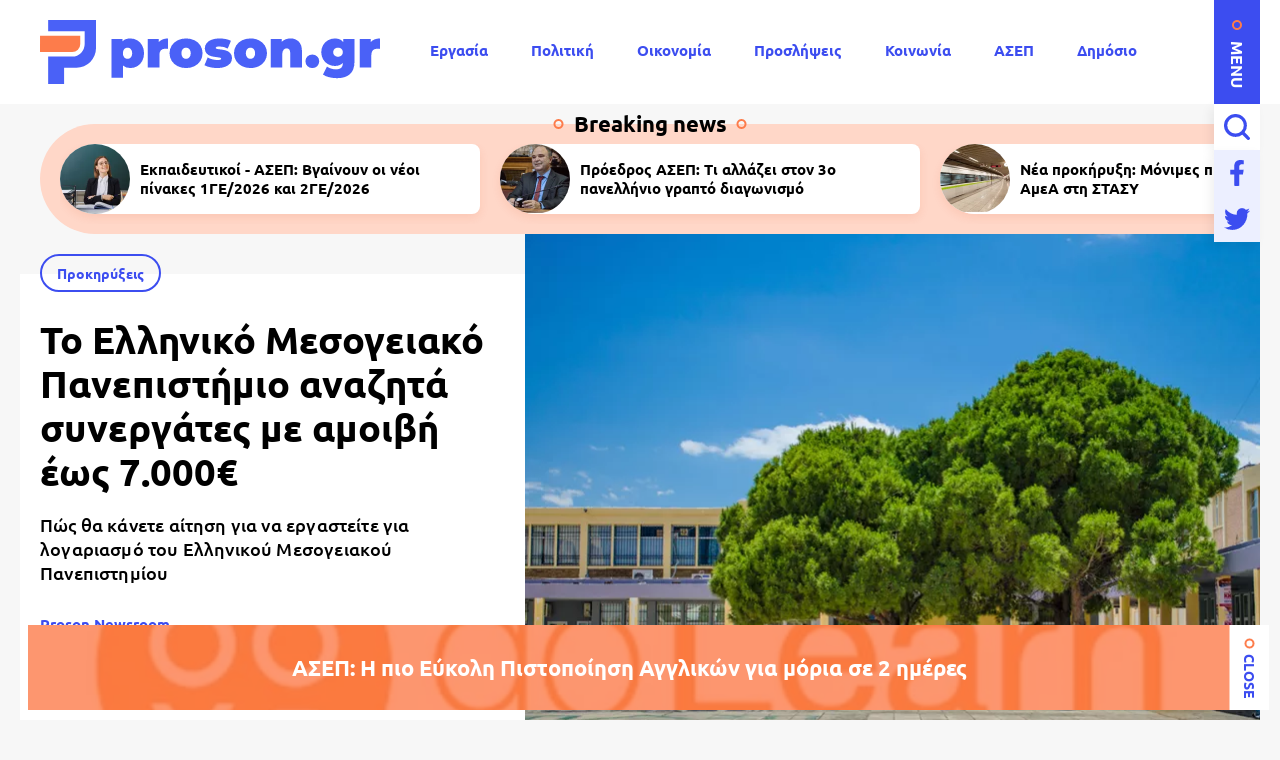

--- FILE ---
content_type: text/html; charset=UTF-8
request_url: https://www.proson.gr/ergasia/prokiryxeis/31335_elliniko-mesogeiako-panepistimio-anazita-synergates-me-amoibi-eos-7000eu
body_size: 13017
content:
<!DOCTYPE html>
<html lang="el" dir="ltr" prefix="content: http://purl.org/rss/1.0/modules/content/  dc: http://purl.org/dc/terms/  foaf: http://xmlns.com/foaf/0.1/  og: http://ogp.me/ns#  rdfs: http://www.w3.org/2000/01/rdf-schema#  schema: http://schema.org/  sioc: http://rdfs.org/sioc/ns#  sioct: http://rdfs.org/sioc/types#  skos: http://www.w3.org/2004/02/skos/core#  xsd: http://www.w3.org/2001/XMLSchema# ">
  <head>
    <link rel="preconnect dns-prefetch" href="https://www.google-analytics.com" crossorigin>
    <link rel="preconnect dns-prefetch" href="https://www.googletagmanager.com" crossorigin>
    <link rel="preconnect dns-prefetch" href="https://www.googletagservices.com" crossorigin>
    <link rel="preconnect dns-prefetch" href="https://securepubads.g.doubleclick.net" crossorigin>
    <link rel="preconnect dns-prefetch" href="https://cdn.onesignal.com" crossorigin>
    <link rel="preload" as="font" href="/themes/custom/proson/fonts/Ubuntu-Regular.woff2" type="font/woff2" crossorigin="anonymous">
    <link rel="preload" as="font" href="/themes/custom/proson/fonts/Ubuntu-Bold.woff2" type="font/woff2" crossorigin="anonymous">
    <meta charset="utf-8" />
<link rel="canonical" href="https://www.proson.gr/ergasia/prokiryxeis/31335_elliniko-mesogeiako-panepistimio-anazita-synergates-me-amoibi-eos-7000eu" />
<meta name="description" content="Πώς θα κάνετε αίτηση για να εργαστείτε για λογαριασμό του Ελληνικού Μεσογειακού Πανεπιστημίου" />
<meta name="keywords" content="Εργασία, Προκηρύξεις, Θέσεις εργασίας, Προσλήψεις" />
<link rel="shortcut icon" href="/themes/custom/proson/favicon.ico" />
<link rel="icon" sizes="16x16" href="/themes/custom/proson/images/favicons/favicon-16x16.png" />
<link rel="icon" sizes="32x32" href="/themes/custom/proson/images/favicons/favicon-32x32.png" />
<link rel="icon" sizes="192x192" href="/themes/custom/proson/images/favicons/android-chrome-192x192.png" />
<link rel="apple-touch-icon" sizes="180x180" href="/themes/custom/proson/images/favicons/apple-touch-icon.png" />
<meta property="og:site_name" content="Proson" />
<meta property="og:title" content="Το Ελληνικό Μεσογειακό Πανεπιστήμιο αναζητά συνεργάτες με αμοιβή έως 7.000€" />
<meta property="og:description" content="Πώς θα κάνετε αίτηση για να εργαστείτε για λογαριασμό του Ελληνικού Μεσογειακού Πανεπιστημίου" />
<meta property="og:image" content="https://www.proson.gr/sites/default/files/styles/og_image/public/2023-05/panep.mesogeiou.jpg?itok=SON5o2cr" />
<meta property="og:image:width" content="1200" />
<meta property="og:image:height" content="630" />
<meta property="article:section" content="Εργασία" />
<meta property="article:tag" content="Εργασία" />
<meta property="article:tag" content="Προκηρύξεις" />
<meta property="article:tag" content="Θέσεις εργασίας" />
<meta property="article:tag" content="Προσλήψεις" />
<meta property="article:published_time" content="2023-05-17T14:21:20+03:00" />
<meta property="article:modified_time" content="2023-05-17T14:21:20+03:00" />
<meta name="twitter:card" content="summary_large_image" />
<meta name="Generator" content="Drupal 9 (https://www.drupal.org)" />
<meta name="MobileOptimized" content="width" />
<meta name="HandheldFriendly" content="true" />
<meta name="viewport" content="width=device-width, initial-scale=1.0" />
<script type="application/ld+json">{
    "@context": "https://schema.org",
    "@graph": [
        {
            "@type": "NewsArticle",
            "articleBody": "\u003Cp\u003EΤο \u003Cstrong\u003EΕλληνικό Μεσογειακό Πανεπιστήμιο\u003C/strong\u003E προτίθεται να \u003Cstrong\u003E\u003Ca href=\u0022https://www.proson.gr/tags/theseis-ergasias\u0022\u003Eσυνάψει\u003C/a\u003E δύο συμβάσεις\u003C/strong\u003E μίσθωσης έργου, ιδιωτικού δικαίου, για την παροχή υπηρεσιών στο πλαίσιο υλοποίησης του έργου με τίτλο με τίτλο «\u003Cem\u003EΚαινοτόμο σχέδιο ολοκληρωμένης διαχείρισης των παράσιτων της μέλισσας, χωρίς τη χρήση χημικών ουσιών\u003C/em\u003E». \u003C/p\u003E\n\n\u003Cp\u003E\u003Cstrong\u003EΑντικείμενο του έργου\u003C/strong\u003E είναι η αξιολόγηση μη χημικών μεθόδων αντιμετώπισης των σημαντικότερων παράσιτων της μέλισσας. Αξιολόγηση της επίδρασης της πρωτεϊνικής διατροφής στην επίδραση παραμέτρων της υγείας του μελισσιού.\u003C/p\u003E\n\n\u003Cblockquote\u003E\n\u003Cp\u003E\u003Ca href=\u0022https://proson.gr/ergasia/31312_i-anotati-sholi-kalon-tehnon-anazita-synergati-me-amoibi-eos-30380eu\u0022\u003E\u003Cstrong\u003EΔιαβάστε επίσης: Η Ανώτατη Σχολή Καλών Τεχνών αναζητά συνεργάτη με αμοιβή έως 30.380€\u003C/strong\u003E\u003C/a\u003E\u003C/p\u003E\n\u003C/blockquote\u003E\n\n\u003Cp\u003EΑναλυτικά οι θέσεις:\u003C/p\u003E\n\n\u003Ch2\u003EΘέση 1\u003C/h2\u003E\n\n\u003Cp\u003EΤο νέο προσωπικό θα\u003Cstrong\u003E \u003C/strong\u003Eσυμμετέχει στη διοργάνωση πειραμάτων αναφορικά με την μελισσοκομία και συγκεκριμένα: πειράματα για την αξιολόγηση μεθόδων αντιμετώπισης\u003Cbr /\u003E\nπαρασίτων της μέλισσας και αξιολόγηση διαφόρων στοιχείων διατροφής.\u003C/p\u003E\n\n\u003Cp\u003EΗ σύμβαση θα διαρκέσει από την ημερομηνία υπογραφής της και \u003Cstrong\u003Eέως 6,5 μήνες\u003C/strong\u003E, με \u003Cstrong\u003Eδυνατότητα ανανέωσης\u003C/strong\u003E το αργότερο μέχρι τη λήξη του έργου.\u003C/p\u003E\n\n\u003Cp\u003EΗ συνολική αμοιβή ανέρχεται \u003Cstrong\u003Eέως τα €7.000\u003C/strong\u003E, συμπεριλαμβανομένων όλων των νόμιμων φόρων, κρατήσεων, εισφορών, Φ.Π.Α. κλπ.\u003C/p\u003E\n\n\u003Ch2\u003EΘέση 2\u003C/h2\u003E\n\n\u003Cp\u003EΤο νέο προσωπικό θα\u003Cstrong\u003E \u003C/strong\u003Eσυμμετέχει στη συγγραφή δημοσιεύσεων, συγκέντρωση στοιχείων αναφορικά με την ιστοσελίδα του έργου και συγγραφή Ολοκληρωμένου Σχεδίου Μελισσοπροστασίας.\u003C/p\u003E\n\n\u003Cp\u003EΗ σύμβαση θα διαρκέσει από την ημερομηνία υπογραφής της και \u003Cstrong\u003Eέως 26.5 μήνες\u003C/strong\u003E, με \u003Cstrong\u003Eδυνατότητα ανανέωσης\u003C/strong\u003E το αργότερο μέχρι τη λήξη του έργου.\u003C/p\u003E\n\n\u003Cp\u003EΗ συνολική αμοιβή ανέρχεται \u003Cstrong\u003Eέως τα €6.100\u003C/strong\u003E,\u003Cstrong\u003E \u003C/strong\u003Eσυμπεριλαμβανομένων όλων των νόμιμων φόρων, κρατήσεων, εισφορών, Φ.Π.Α. κλπ.\u003C/p\u003E\n\n\u003Ch2\u003EΥποβολή αιτήσεων\u003C/h2\u003E\n\n\u003Cp\u003EΟι ενδιαφερόμενοι πρέπει να υποβάλουν την πρότασή τους \u003Cstrong\u003Eηλεκτρονικά \u003Ca href=\u0022https://elke.hmu.gr/Aithseis/5262_15052023.aspx\u0022\u003Eεδώ\u003C/a\u003E\u003C/strong\u003E,\u003Cstrong\u003E \u003C/strong\u003Eμε τη χρήση των κωδικών-διαπιστευτηρίων της Γενικής Γραμματείας Πληροφοριακών Συστημάτων Δημόσιας Διοίκησης του Υπουργείου Ψηφιακής Διακυβέρνησης (taxisnet) που διαθέτουν οι υποψήφιοι για την είσοδό τους σε αυτή προκειμένου να γίνεται ταυτοποίηση των υποψηφίων.\u003C/p\u003E\n\n\u003Ch2\u003EΚαταληκτική ημερομηνία\u003C/h2\u003E\n\n\u003Cp\u003EΚαταληκτική ημερομηνία ηλεκτρονικής υποβολής ορίζεται το αργότερο \u003Cstrong\u003Eμέχρι την Πέμπτη 25 Μαΐου 2023\u003C/strong\u003E (25.05.2023), και ώρα 14:00.\u003C/p\u003E\n\n\u003Cp\u003EΔείτε \u003Ca href=\u0022https://proson.gr/sites/default/files/2023-05/60p646mi2i-rni.pdf\u0022\u003E\u003Cstrong\u003Eεδώ\u003C/strong\u003E\u003C/a\u003E ολόκληρη την προκήρυξη.\u003C/p\u003E",
            "headline": "Το Ελληνικό Μεσογειακό Πανεπιστήμιο αναζητά συνεργάτες με αμοιβή έως 7.000€",
            "name": "Το Ελληνικό Μεσογειακό Πανεπιστήμιο αναζητά συνεργάτες με αμοιβή έως 7.000€",
            "about": [
                "\u003Ca href=\u0022/ergasia\u0022 hreflang=\u0022el\u0022\u003EΕργασία\u003C/a\u003E",
                "\u003Ca href=\u0022/ergasia/prokiryxeis\u0022 hreflang=\u0022el\u0022\u003EΠροκηρύξεις\u003C/a\u003E",
                "\u003Ca href=\u0022/tags/theseis-ergasias\u0022 hreflang=\u0022el\u0022\u003EΘέσεις εργασίας\u003C/a\u003E",
                "\u003Ca href=\u0022/tags/proslipseis\u0022 hreflang=\u0022el\u0022\u003EΠροσλήψεις\u003C/a\u003E"
            ],
            "description": "Πώς θα κάνετε αίτηση για να εργαστείτε για λογαριασμό του Ελληνικού Μεσογειακού Πανεπιστημίου",
            "image": {
                "@type": "ImageObject",
                "representativeOfPage": "True",
                "url": "https://www.proson.gr/sites/default/files/styles/og_image/public/2023-05/panep.mesogeiou.jpg?itok=SON5o2cr",
                "width": "1200",
                "height": "630"
            },
            "datePublished": "2023-05-17T14:21:20+0300",
            "dateModified": "2023-05-17T14:21:20+0300",
            "author": {
                "@type": "Person",
                "name": "Proson Newsroom",
                "url": "\u003Ca href=\u0022/authors/proson-newsroom\u0022 hreflang=\u0022el\u0022\u003EProson Newsroom\u003C/a\u003E"
            },
            "publisher": {
                "@type": "Organization",
                "@id": "https://www.proson.gr/#organization",
                "name": "Proson",
                "url": "https://www.proson.gr/",
                "sameAs": "https://www.facebook.com/prosongr",
                "logo": {
                    "@type": "ImageObject",
                    "url": "https://www.proson.gr//themes/custom/proson/images/logo-510x60.png",
                    "width": "510",
                    "height": "60"
                }
            },
            "mainEntityOfPage": "https://www.proson.gr/ergasia/prokiryxeis/31335_elliniko-mesogeiako-panepistimio-anazita-synergates-me-amoibi-eos-7000eu"
        },
        {
            "@type": "Organization",
            "@id": "https://www.proson.gr/#organization",
            "name": "Proson",
            "url": "https://www.proson.gr/",
            "logo": {
                "@type": "ImageObject",
                "url": "https://www.proson.gr//themes/custom/proson/images/logo-510x60.png",
                "width": "510",
                "height": "60"
            }
        },
        {
            "@type": "WebPage",
            "@id": "https://www.proson.gr/#webpage",
            "breadcrumb": {
                "@type": "BreadcrumbList",
                "itemListElement": [
                    {
                        "@type": "ListItem",
                        "position": 1,
                        "name": "Αρχική",
                        "item": "https://www.proson.gr/"
                    },
                    {
                        "@type": "ListItem",
                        "position": 2,
                        "name": "Εργασία",
                        "item": "https://www.proson.gr/ergasia"
                    },
                    {
                        "@type": "ListItem",
                        "position": 3,
                        "name": "Προκηρύξεις",
                        "item": "https://www.proson.gr/ergasia/prokiryxeis"
                    }
                ]
            },
            "description": "Πώς θα κάνετε αίτηση για να εργαστείτε για λογαριασμό του Ελληνικού Μεσογειακού Πανεπιστημίου"
        }
    ]
}</script>
<link rel="revision" href="https://www.proson.gr/ergasia/prokiryxeis/31335_elliniko-mesogeiako-panepistimio-anazita-synergates-me-amoibi-eos-7000eu" />
<link rel="amphtml" href="https://www.proson.gr/ergasia/prokiryxeis/31335_elliniko-mesogeiako-panepistimio-anazita-synergates-me-amoibi-eos-7000eu?amp" />

    <title>Το Ελληνικό Μεσογειακό Πανεπιστήμιο αναζητά συνεργάτες με αμοιβή έως 7.000€ | Proson</title>
    <link rel="stylesheet" media="all" href="/sites/default/files/css/css_0qXHHPgxacVYZr4NvEaLYaZlPquPFsjtV6kpwShSUCo.css" />

    
    <script>

      function gtag() {
        dataLayer.push(arguments);
      }

      (function(w,d,s,l,i){w[l]=w[l]||[];w[l].push({'gtm.start':
          new Date().getTime(),event:'gtm.js'});var f=d.getElementsByTagName(s)[0],
        j=d.createElement(s),dl=l!='dataLayer'?'&l='+l:'';j.async=true;j.src=
        'https://www.googletagmanager.com/gtm.js?id='+i+dl;f.parentNode.insertBefore(j,f);
      })(window,document,'script','dataLayer','GTM-WHKPRKP');

      window.dataLayer = window.dataLayer || [];

      gtag("consent", "default", {
        ad_user_data: "denied",
        ad_personalization: "denied",
        ad_storage: "denied",
        analytics_storage: "denied",
        functionality_storage: "denied",
        personalization_storage: "denied",
        security_storage: "granted",
      });

    </script>

    <script>
      (function() {
        var script = document.createElement('script');
        script.src = 'https://unpkg.com/web-vitals@3/dist/web-vitals.attribution.iife.js';
        script.onload = function() {
          webVitals.onCLS(sendToGoogleAnalytics);
        }
        document.head.appendChild(script);

        function sendToGoogleAnalytics(data) {
          switch (data.name) {
            case 'CLS':
              if (data.attribution.largestShiftTarget && data.delta > 0.1) {
                window.dataLayer = window.dataLayer || [];
                window.dataLayer.push({
                  'event': 'Web Vitals',
                  'category': 'CLS',
                  'action': data.attribution.largestShiftTarget,
                  'label': data.delta.toFixed(2)
                });
              }
              break;
          }
        }
      }())
    </script>

    

          <script>
        window.googletag = window.googletag || {} 
        window.googletag.cmd = window.googletag.cmd || []
        googletag.cmd.push(function() {

          var billboard = googletag.sizeMapping()
            .addSize([0, 0], [[300,250]])
            .addSize([360,0], [[300,250],[336,280]])
            .addSize([768, 0], [[728,90]])
            .addSize([1024, 0],[[970,250],[970,90],[728,90]])
            .build();

          var leaderboard = googletag.sizeMapping()
            .addSize([0, 0], [[300,250]])
            .addSize([360,0], [[300,250],[336,280]])
            .addSize([768, 0], [[728,90]])
            .build();

          var sidebar = googletag.sizeMapping()
            .addSize([0, 0], [])
            .addSize([360,0], [])
            .addSize([768, 0], [[300,250],[300,600]])
            .build();

          var sidebar_sm = googletag.sizeMapping()
            .addSize([0, 0], [])
            .addSize([360,0], [])
            .addSize([768, 0], [[300,250]])
            .build();

          var article_end = googletag.sizeMapping()
            .addSize([0, 0], [[300,250]])
            .addSize([360,0], [[300,250],[336,280]])
            .addSize([768, 0], [[728,90]])
            .build();

          
          googletag.defineSlot('/63410456/proson.gr/leaderboard_1', [[970,250],[728,90],[300,250],[336,280]], 'leaderboard_1').defineSizeMapping(leaderboard).addService(googletag.pubads());
          googletag.defineSlot('/63410456/proson.gr/article_end', [[728,90],[336,280],[300,250]], 'article_end').defineSizeMapping(article_end).addService(googletag.pubads());
          
                    googletag.pubads().setTargeting('nid', ["31335"]);
                    googletag.pubads().setTargeting('category', ["ergasia","prokiryxeis"]);
          
          googletag.pubads().setCentering(true);
          googletag.pubads().disableInitialLoad();
          googletag.pubads().enableSingleRequest();
          googletag.enableServices();
        });
      </script>
    
  <script src="//cdn.orangeclickmedia.com/tech/proson.gr_v2/ocm.js" async="async"></script>
  </head>
  <body>
        <noscript><iframe src="https://www.googletagmanager.com/ns.html?id=GTM-WHKPRKP"
                      height="0" width="0" style="display:none;visibility:hidden"></iframe></noscript>
        
      <div class="page">

  <header>
  <div class="container container--header">

    <section class="header__top">
      <span class="menu-trigger js-menu-trigger">MENU</span>
      
      <a class="logo" href="/">
        <img class="logo__default" src="/themes/custom/proson/images/logo.svg" width="340" height="64" alt="Proson logo" />
        <img class="logo__white" src="/themes/custom/proson/images/logo-white.svg" width="340" height="64" alt="Proson white logo" loading="lazy" />
      </a>

      <ul class="main-menu">
        

    
          <li><a href="/ergasia" data-drupal-link-system-path="taxonomy/term/20">Εργασία</a></li>
          <li><a href="/politiki" data-drupal-link-system-path="taxonomy/term/47">Πολιτική</a></li>
          <li><a href="/oikonomia" data-drupal-link-system-path="taxonomy/term/15">Οικονομία</a></li>
          <li><a href="/tags/proslipseis" data-drupal-link-system-path="taxonomy/term/67">Προσλήψεις</a></li>
          <li><a href="/koinonia" data-drupal-link-system-path="taxonomy/term/48">Κοινωνία</a></li>
          <li><a href="/ergasia/asep" data-drupal-link-system-path="taxonomy/term/22">ΑΣΕΠ</a></li>
          <li><a href="/dimosio" data-drupal-link-system-path="taxonomy/term/33">Δημόσιο</a></li>
          <li><a href="/syntaxeis" data-drupal-link-system-path="taxonomy/term/37">Συντάξεις</a></li>
    
  


      </ul>

      <div class="header__search">

        <form action="/search" method="get" class="header__search-form js-header__search-form">
          <div class="form-item">
            <input placeholder="Τι ψάχνετε;" type="text" name="keywords" value="" size="15" maxlength="128">
          </div>
          <button type="submit" value="Αναζήτηση">
            <span>Αναζήτηση</span>
            <svg class="header__search-open js-header__search-open"><use xlink:href="/themes/custom/proson/images/sprite.svg#search"></use></svg>
          </button>
        </form>
        <svg class="header__search-close js-header__search-close"><use xlink:href="/themes/custom/proson/images/sprite.svg#close"></use></svg>

      </div>

      <ul class="header__social-list">
        <li>
          <a href="https://www.facebook.com/prosongr/" class="header__social-link">
            <span>Facebook</span>
            <svg><use xlink:href="/themes/custom/proson/images/sprite.svg#facebook"></use></svg>
          </a>
        </li>
        <li>
          <a href="https://twitter.com/prosongr" target="_blank" class="header__social-link">
            <span>Twitter</span>
            <svg><use xlink:href="/themes/custom/proson/images/sprite.svg#twitter"></use></svg>
          </a>
        </li>
      </ul>   

    </section>

    <section class="header__bottom">

      <nav class="expanded-menu-wrap">
        <ul class="expanded-menu">
                                <li class="expanded-menu__item">
              <a href="/agrotika">Αγροτικά</a>
                          </li>
                      <li class="expanded-menu__item">
              <a href="/koinonia">Κοινωνία</a>
                          </li>
                      <li class="expanded-menu__item">
              <a href="/kosmos">Κόσμος</a>
                          </li>
                      <li class="expanded-menu__item">
              <a href="/politiki">Πολιτική</a>
                          </li>
                      <li class="expanded-menu__item">
              <a href="/paideia">Παιδεία</a>
                              <svg><use xlink:href="/themes/custom/proson/images/sprite.svg#plus"></use></svg>
                <ul>
                                      <li><a href="/paideia/seminaria">Σεμινάρια</a></li>
                                      <li><a href="/paideia/panellinies">Πανελλήνιες</a></li>
                                      <li><a href="/paideia/katartisi">Κατάρτιση</a></li>
                                  </ul>
                          </li>
                      <li class="expanded-menu__item">
              <a href="/oikonomia">Οικονομία</a>
                              <svg><use xlink:href="/themes/custom/proson/images/sprite.svg#plus"></use></svg>
                <ul>
                                      <li><a href="/oikonomia/forologia">Φορολογία</a></li>
                                      <li><a href="/oikonomia/trapezes">Τράπεζες</a></li>
                                      <li><a href="/oikonomia/espa"> ΕΣΠΑ</a></li>
                                      <li><a href="/oikonomia/epidomata">Επιδόματα</a></li>
                                  </ul>
                          </li>
                      <li class="expanded-menu__item">
              <a href="/gnomes">Γνώμες</a>
                          </li>
                      <li class="expanded-menu__item">
              <a href="/ergasia">Εργασία</a>
                              <svg><use xlink:href="/themes/custom/proson/images/sprite.svg#plus"></use></svg>
                <ul>
                                      <li><a href="/ergasia/oaed"> ΟΑΕΔ</a></li>
                                      <li><a href="/ergasia/prokiryxeis">Προκηρύξεις</a></li>
                                      <li><a href="/ergasia/asep">ΑΣΕΠ</a></li>
                                      <li><a href="/ergasia/voucher">Voucher</a></li>
                                  </ul>
                          </li>
                      <li class="expanded-menu__item">
              <a href="/epiheiriseis">Επιχειρήσεις</a>
                              <svg><use xlink:href="/themes/custom/proson/images/sprite.svg#plus"></use></svg>
                <ul>
                                      <li><a href="/epiheiriseis/naytilia">Ναυτιλία</a></li>
                                      <li><a href="/epiheiriseis/espa"> ΕΣΠΑ</a></li>
                                      <li><a href="/epiheiriseis/energeia">Ενέργεια</a></li>
                                      <li><a href="/epiheiriseis/agores-akiniton">Αγορές Ακινήτων</a></li>
                                  </ul>
                          </li>
                      <li class="expanded-menu__item">
              <a href="/dikaiologitika">Δικαιολογητικά</a>
                          </li>
                      <li class="expanded-menu__item">
              <a href="/dimosio">Δημόσιο</a>
                          </li>
                      <li class="expanded-menu__item">
              <a href="/syntaxeis">Συντάξεις</a>
                          </li>
                  </ul>
        
              </nav>

      <section class="common common--header">

        <div class="common__social">
          <svg><use xlink:href="/themes/custom/proson/images/sprite.svg#proson-symbol"></use></svg>
          <ul class="common__social-list">
            <li>
              <a href="https://www.facebook.com/prosongr/" class="common__social-link">
                <span>Facebook</span>
                <svg><use xlink:href="/themes/custom/proson/images/sprite.svg#facebook"></use></svg>
              </a>
            </li>
            <li>
              <a href="https://twitter.com/prosongr" class="common__social-link">
                <span>Twitter</span>
                <svg><use xlink:href="/themes/custom/proson/images/sprite.svg#twitter"></use></svg>
              </a>
            </li>
          </ul>   
        </div>

        <div class="common__secondary-menu">
          <ul>
            

        <ul class="footer__secondary-menu">
              <li><a href="/oroi-hrisis" data-drupal-link-system-path="node/11261">ΟΡΟΙ ΧΡΗΣΗΣ</a></li>
              <li><a href="/politiki-aporritoy" data-drupal-link-system-path="node/11262">ΠΟΛΙΤΙΚΗ ΑΠΟΡΡΗΤΟΥ</a></li>
              <li><a href="/contact" data-drupal-link-system-path="contact">ΕΠΙΚΟΙΝΩΝΙΑ</a></li>
          </ul>
  


          </ul>
          <div class="copyrights">&copy;2026 proson.gr</div>
          <a href="https://www.pixual.co/" class="pixual">
            <img src="/themes/custom/proson/images/pixual.svg" width="90" height="24" alt="Pixual logo" />
          </a>
        </div>

        <div class="common__tags-wrap">
          <div class="common__tags">
            <h4>Δημοφιλή Tag</h4>
                                      <ul>
                                  <li>
                    <a href="/tags/proslipseis" class="default-cat default-cat--revert">Προσλήψεις</a>
                  </li>
                                  <li>
                    <a href="/tags/theseis-ergasias" class="default-cat default-cat--revert">Θέσεις εργασίας</a>
                  </li>
                                  <li>
                    <a href="/tags/aytodioikisi" class="default-cat default-cat--revert">Αυτοδιοίκηση</a>
                  </li>
                                  <li>
                    <a href="/tags/idiotikos-tomeas" class="default-cat default-cat--revert">Ιδιωτικός τομέας</a>
                  </li>
                                  <li>
                    <a href="/tags/koinoniko-merisma" class="default-cat default-cat--revert">Κοινωνικό Μέρισμα</a>
                  </li>
                              </ul>
            
          </div>
        </div>

        <div class="newsletter">
          <h4>Newsletter</h4>
          <div class="newsletter__text">
            Με την εγγραφή σας μπορείτε να λαμβάνετε την ηλεκτρονική έκδοση της εφημερίδας δωρεάν στο e-mail σας.
          </div>
          <span id="webform-submission-newsletter-node-31335-form-ajax-content"></span><div id="webform-submission-newsletter-node-31335-form-ajax" class="webform-ajax-form-wrapper" data-effect="fade" data-progress-type="throbber"><form class="webform-submission-form webform-submission-add-form webform-submission-newsletter-form webform-submission-newsletter-add-form webform-submission-newsletter-node-31335-form webform-submission-newsletter-node-31335-add-form newsletter__form js-webform-details-toggle webform-details-toggle" data-drupal-selector="webform-submission-newsletter-node-31335-add-form" action="/ergasia/prokiryxeis/31335_elliniko-mesogeiako-panepistimio-anazita-synergates-me-amoibi-eos-7000eu" method="post" id="webform-submission-newsletter-node-31335-add-form" accept-charset="UTF-8">
  
  <div class="js-form-item form-item js-form-type-email form-item-e-mail js-form-item-e-mail">
        <input data-drupal-selector="edit-e-mail" type="email" id="edit-e-mail" name="e_mail" value="" size="60" maxlength="254" placeholder="E-mail" class="form-email required" required="required" aria-required="true" />

        <label for="edit-e-mail" class="option js-form-required form-required">E-mail</label>
      </div>
  <input class="webform-button--submit main-btn button button--primary js-form-submit form-submit" data-drupal-selector="edit-actions-submit" data-disable-refocus="true" type="submit" id="edit-actions-submit" name="op" value="Εγγραφή" />


<input autocomplete="off" data-drupal-selector="form-9u0fzlilwn9kppy1nvqofnniojulk1tfcuh9h6rmgbk" type="hidden" name="form_build_id" value="form-9u0FzLIlWN9KPpy1NvqoFNNiOjuLK1TfcUh9h6rmgbk" />
<input data-drupal-selector="edit-webform-submission-newsletter-node-31335-add-form" type="hidden" name="form_id" value="webform_submission_newsletter_node_31335_add_form" />


  
</form>
</div>
          <svg><use xlink:href="/themes/custom/proson/images/sprite.svg#newsletter-grid"></use></svg>
        </div>

      </section>
    </section>

  </div>
</header>

  
  <main class="container container--main">
                <section class="breaking-teasers">
    <h3 class="breaking-teasers__title">Breaking news</h3>

    <div class="breaking-teasers__container">
                <div class="breaking-teasers__wrap">
          
      <article class="breaking-teaser">
        <a href="/ergasia/asep/79263_ekpaideytikoi-asep-bgainoyn-oi-neoi-pinakes-1ge/2026-kai-2ge/2026">
                      <figure>
                    <img src="/sites/default/files/styles/square_small/public/2026-01/ekpaideutikos-51.jpg.webp?itok=ovTeb0Qd" width="140" height="140" alt="ΑΣΕΠ - Εκπαιδευτικοί: Βγαίνουν οι νέοι πίνακες 1ΓΕ/2026 και 2ΓΕ/2026" loading="lazy" typeof="foaf:Image" />





            </figure>
                    <h4 class="breaking-teaser__title">Εκπαιδευτικοί - ΑΣΕΠ: Βγαίνουν οι νέοι πίνακες 1ΓΕ/2026 και 2ΓΕ/2026</h4>
        </a>
      </article>

          
      <article class="breaking-teaser">
        <a href="/ergasia/asep/79273_proedros-asep-ti-allazei-ston-3o-panellinio-grapto-diagonismo">
                      <figure>
                    <img src="/sites/default/files/styles/square_small/public/2026-01/papaioanou.jpg.webp?itok=p7VCBIKC" width="140" height="140" alt="πρόεδρος ΑΣΕΠ" loading="lazy" typeof="foaf:Image" />





            </figure>
                    <h4 class="breaking-teaser__title">Πρόεδρος ΑΣΕΠ: Τι αλλάζει στον 3ο πανελλήνιο γραπτό διαγωνισμό</h4>
        </a>
      </article>

          
      <article class="breaking-teaser">
        <a href="/ergasia/prokiryxeis/79272_nea-prokiryxi-monimes-proslipseis-gia-amea-sti-stasy">
                      <figure>
                    <img src="/sites/default/files/styles/square_small/public/2026-01/stasy-5.jpg.webp?itok=nfrahsUM" width="140" height="140" alt="Νέα προκήρυξη: Μόνιμες προσλήψεις για ΑμεΑ στη ΣΤΑΣΥ" loading="lazy" typeof="foaf:Image" />





            </figure>
                    <h4 class="breaking-teaser__title">Νέα προκήρυξη: Μόνιμες προσλήψεις για ΑμεΑ στη ΣΤΑΣΥ</h4>
        </a>
      </article>

          
      <article class="breaking-teaser">
        <a href="/ergasia/79247_kariera-sto-digital-marketing-pos-tha-kanete-ta-prota-bimata">
                      <figure>
                    <img src="/sites/default/files/styles/square_small/public/2026-01/digital-marketing.jpg.webp?itok=mVyr2Ng1" width="140" height="140" alt="digital marketing" loading="lazy" typeof="foaf:Image" />





            </figure>
                    <h4 class="breaking-teaser__title">Καριέρα στο digital marketing: Πώς θα κάνετε τα πρώτα βήματα</h4>
        </a>
      </article>

      </div>

    </div>

  </section>

  


    
                    <article class="article">
        
  <section class="article__top">

          <figure class="article__cover">
              <img src="/sites/default/files/styles/article/public/2023-05/panep.mesogeiou.jpg.webp?itok=jSydQhpk" width="736" height="552" alt="Το Ελληνικό Μεσογειακό Πανεπιστήμιο αναζητά συνεργάτες με αμοιβή έως 7.000€" typeof="foaf:Image" />





      </figure>
    
    <div class="article__info">
                                      <a class="default-cat" href="/ergasia/prokiryxeis">Προκηρύξεις</a>
                    <h1>
        Το Ελληνικό Μεσογειακό Πανεπιστήμιο αναζητά συνεργάτες με αμοιβή έως 7.000€
      </h1>
              <div class="default-summary js-font-resize">
          Πώς θα κάνετε αίτηση για να εργαστείτε για λογαριασμό του Ελληνικού Μεσογειακού Πανεπιστημίου
        </div>
                    <div class="article__author">
          <a href="/authors/proson-newsroom">
            Proson Newsroom
          </a>
        </div>
            <time class="default-date" datetime="2023-05-17T14:21:20+03:00">17 Μαΐ 2023 <span>14:21</span></time>
    </div>

  </section>

  <section class="article__bottom">

    <div class="article__actions-wrap">
      <div class="article__actions js-article-actions">

        <div class="social-action">
          <span class="social-action__trigger js-action-share-trigger">
            <svg><use xlink:href="/themes/custom/proson/images/sprite.svg#share"></use></svg>
          </span>
          <ul>
            <li>
              <a href="https://www.facebook.com/sharer.php?u=https://www.proson.gr/ergasia/prokiryxeis/31335_elliniko-mesogeiako-panepistimio-anazita-synergates-me-amoibi-eos-7000eu">
                <span>Facebook</span>
                <svg><use xlink:href="/themes/custom/proson/images/sprite.svg#facebook"></use></svg>
              </a>
            </li>
            <li>
              <a href="https://twitter.com/share?text=%CE%A4%CE%BF%20%CE%95%CE%BB%CE%BB%CE%B7%CE%BD%CE%B9%CE%BA%CF%8C%20%CE%9C%CE%B5%CF%83%CE%BF%CE%B3%CE%B5%CE%B9%CE%B1%CE%BA%CF%8C%20%CE%A0%CE%B1%CE%BD%CE%B5%CF%80%CE%B9%CF%83%CF%84%CE%AE%CE%BC%CE%B9%CE%BF%20%CE%B1%CE%BD%CE%B1%CE%B6%CE%B7%CF%84%CE%AC%20%CF%83%CF%85%CE%BD%CE%B5%CF%81%CE%B3%CE%AC%CF%84%CE%B5%CF%82%20%CE%BC%CE%B5%20%CE%B1%CE%BC%CE%BF%CE%B9%CE%B2%CE%AE%20%CE%AD%CF%89%CF%82%207.000%E2%82%AC&url=https://www.proson.gr/ergasia/prokiryxeis/31335_elliniko-mesogeiako-panepistimio-anazita-synergates-me-amoibi-eos-7000eu">
                <span>Twitter</span>
                <svg><use xlink:href="/themes/custom/proson/images/sprite.svg#twitter"></use></svg>
              </a>
            </li>
            <li>
              <a href="viber://forward?text=https://www.proson.gr/ergasia/prokiryxeis/31335_elliniko-mesogeiako-panepistimio-anazita-synergates-me-amoibi-eos-7000eu">
                <span>Viber</span>
                <svg><use xlink:href="/themes/custom/proson/images/sprite.svg#viber"></use></svg>
              </a>
            </li>
            <li>
              <a href="whatsapp://send?text=https://www.proson.gr/ergasia/prokiryxeis/31335_elliniko-mesogeiako-panepistimio-anazita-synergates-me-amoibi-eos-7000eu">
                <span>WhatsApp</span>
                <svg><use xlink:href="/themes/custom/proson/images/sprite.svg#whatsapp"></use></svg>
              </a>
            </li>
            <li>
              <span class="social-action__copy js-action-copy">
                <span>Copy</span>
                <svg><use xlink:href="/themes/custom/proson/images/sprite.svg#url"></use></svg>
              </span>
            </li>
            <li>
              <a href="/cdn-cgi/l/email-protection#[base64]">
                <span>E-mail</span>
                <svg><use xlink:href="/themes/custom/proson/images/sprite.svg#e-mail"></use></svg>
              </a>
            </li>
          </ul>
        </div>

        <div class="font-action">
          <span class="font-action__trigger js-action-font-trigger">A</span>
          <ul>
            <li class="font-action__btn font-action__btn--increase js-action-font-increase">
              <svg><use xlink:href="/themes/custom/proson/images/sprite.svg#increase-size-desktop"></use></svg>
              <svg><use xlink:href="/themes/custom/proson/images/sprite.svg#increase-size-mobile"></use></svg> 
            </li>
            <li class="font-action__btn font-action__btn--dicrease js-action-font-decrease">
              <svg><use xlink:href="/themes/custom/proson/images/sprite.svg#dicrease-size-desktop"></use></svg>
              <svg><use xlink:href="/themes/custom/proson/images/sprite.svg#dicrease-size-mobile"></use></svg>
            </li>
          </ul>
        </div>

        <section class="related-action">
          <span class="related-action__trigger js-action-related-trigger">
            Σχετικά Άρθρα
            <svg><use xlink:href="/themes/custom/proson/images/sprite.svg#plus"></use></svg>
          </span>
          <div class="related-action__articles">
              <div class="default-teasers">
    
                    
                          
      <article class="default-teaser">
        <a href="/ergasia/prokiryxeis/79272_nea-prokiryxi-monimes-proslipseis-gia-amea-sti-stasy">
                                                                              <span class="default-cat">Προκηρύξεις</span>
                                              <time class="default-date" datetime="2026-01-20T11:13:13+02:00">20 Ιαν 2026 <span>11:13</span></time>
                    <h4>
            Νέα προκήρυξη: Μόνιμες προσλήψεις για ΑμεΑ στη ΣΤΑΣΥ
          </h4>
                      <div class="default-summary">
              Μόνιμες θέσεις για απόφοιτους ΑΕΙ και λυκείου αποκλειστικά από άτομα με ποσοστό αναπηρίας...
            </div>
                  </a>
      </article>

    
                    
                          
      <article class="default-teaser">
        <a href="/ergasia/prokiryxeis/79267_proslipseis-se-dimoys-theseis-ergasias-sto-peristeri">
                                                                              <span class="default-cat">Προκηρύξεις</span>
                                              <time class="default-date" datetime="2026-01-20T10:26:28+02:00">20 Ιαν 2026 <span>10:26</span></time>
                    <h4>
            Προσλήψεις σε Δήμους: Θέσεις εργασίας στο Περιστέρι
          </h4>
                      <div class="default-summary">
              Θέσεις εργασίας για απόφοιτους ΤΕΙ και λυκείου στον Δήμο Περιστερίου
            </div>
                  </a>
      </article>

      </div>


          </div>
          
        </section>

      </div>
    </div>

    <section class="article__main">

              <div id="leaderboard_1" class="adv adv--full">
          <script data-cfasync="false" src="/cdn-cgi/scripts/5c5dd728/cloudflare-static/email-decode.min.js"></script><script>
            googletag.cmd.push(function() {
              googletag.display("leaderboard_1");
            });
          </script>
        </div>
      
      <div class="article__body js-font-resize">
          <p>Το <strong>Ελληνικό Μεσογειακό Πανεπιστήμιο</strong> προτίθεται να <strong><a href="https://www.proson.gr/tags/theseis-ergasias">συνάψει</a> δύο συμβάσεις</strong> μίσθωσης έργου, ιδιωτικού δικαίου, για την παροχή υπηρεσιών στο πλαίσιο υλοποίησης του έργου με τίτλο με τίτλο «<em>Καινοτόμο σχέδιο ολοκληρωμένης διαχείρισης των παράσιτων της μέλισσας, χωρίς τη χρήση χημικών ουσιών</em>». </p>

<p><strong>Αντικείμενο του έργου</strong> είναι η αξιολόγηση μη χημικών μεθόδων αντιμετώπισης των σημαντικότερων παράσιτων της μέλισσας. Αξιολόγηση της επίδρασης της πρωτεϊνικής διατροφής στην επίδραση παραμέτρων της υγείας του μελισσιού.</p>

<blockquote>
<p><a href="https://proson.gr/ergasia/31312_i-anotati-sholi-kalon-tehnon-anazita-synergati-me-amoibi-eos-30380eu"><strong>Διαβάστε επίσης: Η Ανώτατη Σχολή Καλών Τεχνών αναζητά συνεργάτη με αμοιβή έως 30.380€</strong></a></p>
<svg><use xlink:href="/themes/custom/proson/images/sprite.svg#quote-single"></use></svg></blockquote>

<p>Αναλυτικά οι θέσεις:</p>

<h2>Θέση 1</h2>

<p>Το νέο προσωπικό θα<strong> </strong>συμμετέχει στη διοργάνωση πειραμάτων αναφορικά με την μελισσοκομία και συγκεκριμένα: πειράματα για την αξιολόγηση μεθόδων αντιμετώπισης<br />
παρασίτων της μέλισσας και αξιολόγηση διαφόρων στοιχείων διατροφής.</p>

<p>Η σύμβαση θα διαρκέσει από την ημερομηνία υπογραφής της και <strong>έως 6,5 μήνες</strong>, με <strong>δυνατότητα ανανέωσης</strong> το αργότερο μέχρι τη λήξη του έργου.</p>

<p>Η συνολική αμοιβή ανέρχεται <strong>έως τα €7.000</strong>, συμπεριλαμβανομένων όλων των νόμιμων φόρων, κρατήσεων, εισφορών, Φ.Π.Α. κλπ.</p>

<h2>Θέση 2</h2>

<p>Το νέο προσωπικό θα<strong> </strong>συμμετέχει στη συγγραφή δημοσιεύσεων, συγκέντρωση στοιχείων αναφορικά με την ιστοσελίδα του έργου και συγγραφή Ολοκληρωμένου Σχεδίου Μελισσοπροστασίας.</p>

<p>Η σύμβαση θα διαρκέσει από την ημερομηνία υπογραφής της και <strong>έως 26.5 μήνες</strong>, με <strong>δυνατότητα ανανέωσης</strong> το αργότερο μέχρι τη λήξη του έργου.</p>

<p>Η συνολική αμοιβή ανέρχεται <strong>έως τα €6.100</strong>,<strong> </strong>συμπεριλαμβανομένων όλων των νόμιμων φόρων, κρατήσεων, εισφορών, Φ.Π.Α. κλπ.</p>

<h2>Υποβολή αιτήσεων</h2>

<p>Οι ενδιαφερόμενοι πρέπει να υποβάλουν την πρότασή τους <strong>ηλεκτρονικά <a href="https://elke.hmu.gr/Aithseis/5262_15052023.aspx">εδώ</a></strong>,<strong> </strong>με τη χρήση των κωδικών-διαπιστευτηρίων της Γενικής Γραμματείας Πληροφοριακών Συστημάτων Δημόσιας Διοίκησης του Υπουργείου Ψηφιακής Διακυβέρνησης (taxisnet) που διαθέτουν οι υποψήφιοι για την είσοδό τους σε αυτή προκειμένου να γίνεται ταυτοποίηση των υποψηφίων.</p>

<h2>Καταληκτική ημερομηνία</h2>

<p>Καταληκτική ημερομηνία ηλεκτρονικής υποβολής ορίζεται το αργότερο <strong>μέχρι την Πέμπτη 25 Μαΐου 2023</strong> (25.05.2023), και ώρα 14:00.</p>

<p>Δείτε <a href="https://proson.gr/sites/default/files/2023-05/60p646mi2i-rni.pdf"><strong>εδώ</strong></a> ολόκληρη την προκήρυξη.</p>

      </div>

      
      
                
                                                                

          <section class="sponsor-teasers">
          
      <article class="sponsor-teaser">
        <a href="https://www.proson.gr/dikaiologitika/2234_asep-i-pio-eykoli-pistopoiisi-agglikon-gia-moria-se-2-imeres?utm_source=proson.gr&amp;utm_medium=referral&amp;utm_campaign=%CE%A0%CE%B9%CF%83%CF%84%CE%BF%CF%80%CE%BF%CE%AF%CE%B7%CF%83%CE%B7+%CE%91%CE%B3%CE%B3%CE%BB%CE%B9%CE%BA%CF%8E%CE%BD&amp;utm_term=promo+box&amp;utm_content=promo+box" target="_blank">
          <h4 class="sponsor-teaser__title">
            ΑΣΕΠ: Πιστοποίηση Αγγλικών σε μόνο 2 ημέρες στα χέρια σας
          </h4>
                      <figure class="sponsor-teaser__cover">
                    <img src="/sites/default/files/styles/sponsor_teaser/public/2023-03/asep-typografeio-.jpg.webp?itok=wjFbD-Tq" width="590" height="250" alt="ΑΣΕΠ" loading="lazy" typeof="foaf:Image" />





            </figure>
                            </a>
      </article>

          
      <article class="sponsor-teaser">
        <a href="https://www.proson.gr/ergasia/asep/71343_i-pistopoiisi-ypologiston-einai-typiko-proson-gia-asep-se-2-imeres-sta-heria-sas" target="_blank">
          <h4 class="sponsor-teaser__title">
            Η πιο Εύκολη Πιστοποίηση Υπολογιστών για ΑΣΕΠ σε 2 μέρες στα χέρια σου
          </h4>
                      <figure class="sponsor-teaser__cover">
                    <img src="/sites/default/files/styles/sponsor_teaser/public/2021-11/goLearn-Logo-Color.png.webp?itok=_gZ88JOn" width="590" height="250" alt="Golearn Logo" loading="lazy" typeof="foaf:Image" />





            </figure>
                            </a>
      </article>

      </section>




      
      <a href="https://news.google.com/publications/CAAqBwgKMP7Yugswi_TRAw" class="gnews" target="_blank" rel="noopener noreferrer nofollow">
        <img src="/themes/custom/proson/images/gnews.svg" width="60" height="49" alt="Google News">
        <span>Ακολουθήστε το Proson στo Google News</span>
      </a>

      <div id="ocm-outbrain-feed"></div>

      <section class="simple-teasers-wrap">
        <h3>Δημοφιλείς Ειδήσεις</h3>
          <div class="simple-teasers">
          
      <article class="simple-teaser">
        <a href="/ergasia/79233_ergazomenoi-ayta-einai-ta-dikaiomata-sas-se-periptosi-paraitisis">
          <h4>
            Εργαζόμενοι: Αυτά είναι τα δικαιώματά σας σε περίπτωση παραίτησης
          </h4>
        </a>
      </article>

          
      <article class="simple-teaser">
        <a href="/ergasia/asep/79224_asep-i-nea-8k-fernei-2500-monimes-theseis-de-se-oli-tin-ellada">
          <h4>
            ΑΣΕΠ: Η «νέα 8Κ» φέρνει 2.500 μόνιμες θέσεις ΔΕ σε όλη την Ελλάδα
          </h4>
        </a>
      </article>

          
      <article class="simple-teaser">
        <a href="/ergasia/asep/79270_episimo-gegonos-o-3os-panellinios-diagonismos-asep-me-nea-exetastea-yli">
          <h4>
            Επίσημο Γεγονός ο 3ος Πανελλήνιος Διαγωνισμός ΑΣΕΠ με νέα εξεταστέα ύλη
          </h4>
        </a>
      </article>

          
      <article class="simple-teaser">
        <a href="/ergasia/asep/79263_ekpaideytikoi-asep-bgainoyn-oi-neoi-pinakes-1ge/2026-kai-2ge/2026">
          <h4>
            Εκπαιδευτικοί - ΑΣΕΠ: Βγαίνουν οι νέοι πίνακες 1ΓΕ/2026 και 2ΓΕ/2026
          </h4>
        </a>
      </article>

      </div>

      </section>

              <div id="article_end" class="adv adv--full">
          <script>
            googletag.cmd.push(function() {
              googletag.display("article_end");
            });
          </script>
        </div>
      
              <section class="article__tags-wrap">
          <h3>Tags</h3>
          <div class="article__tags">
                          <a class="default-cat" href="/tags/theseis-ergasias">Θέσεις εργασίας</a>
                          <a class="default-cat" href="/tags/proslipseis">Προσλήψεις</a>
                      </div>
        </section>
            
    </section>

  </section>
  
</article>

          <section class="promo-section promo-section--gray">
  <div class="title-section">
    <h2 class="title-section__title">
      <a href="/ergasia/prokiryxeis">
        Προκηρύξεις
        <svg><use xlink:href="/themes/custom/proson/images/sprite.svg#arrow"></use></svg>
      </a>
    </h2>
          </div>
          <div class="one-three-teasers">

                
                          
              <article class="promo-teaser js-height-controller">
          <a href="/ergasia/prokiryxeis/79272_nea-prokiryxi-monimes-proslipseis-gia-amea-sti-stasy">
                          <figure>
                      <img src="/sites/default/files/styles/default_big/public/2026-01/stasy-5.jpg.webp?itok=e8jqUnIe" width="580" height="326" alt="Νέα προκήρυξη: Μόνιμες προσλήψεις για ΑμεΑ στη ΣΤΑΣΥ" loading="lazy" typeof="foaf:Image" />





              </figure>
                        <div class="promo-teaser__body">
              <time class="default-date" datetime="2026-01-20T11:13:13+02:00">20 Ιαν 2026 <span>11:13</span></time>
              <h4>Νέα προκήρυξη: Μόνιμες προσλήψεις για ΑμεΑ στη ΣΤΑΣΥ</h4>
                              <div class="default-summary">
                  Μόνιμες θέσεις για απόφοιτους ΑΕΙ και λυκείου αποκλειστικά από άτομα με ποσοστό αναπηρίας...
                </div>
                          </div>
          </a>
        </article>
      
                
                          
              <article class="default-teaser js-height-controller">
          <a href="/ergasia/prokiryxeis/79267_proslipseis-se-dimoys-theseis-ergasias-sto-peristeri">
            <time class="default-date" datetime="2026-01-20T10:26:28+02:00">20 Ιαν 2026 <span>10:26</span></time>
                          <figure>
                      <img src="/sites/default/files/styles/default_small/public/2026-01/theseis-ergasias-proslipseis-167.jpg.webp?itok=GxQxX7e8" width="133" height="100" alt="Προσλήψεις σε Δήμους: Θέσεις εργασίας στο Περιστέρι" loading="lazy" typeof="foaf:Image" />





              </figure>
                        <h4>
              Προσλήψεις σε Δήμους: Θέσεις εργασίας στο Περιστέρι
            </h4>
                          <div class="default-summary">
                Θέσεις εργασίας για απόφοιτους ΤΕΙ και λυκείου στον Δήμο Περιστερίου
              </div>
                      </a>
        </article>
      
                
                          
              <article class="default-teaser js-height-controller">
          <a href="/ergasia/prokiryxeis/79254_goeb-thessalonikis-lagkada-teleytaia-eykairia-gia-48-proslipseis">
            <time class="default-date" datetime="2026-01-20T08:36:11+02:00">20 Ιαν 2026 <span>08:36</span></time>
                          <figure>
                      <img src="/sites/default/files/styles/default_small/public/2026-01/kthma-ektash.jpg.webp?itok=Fy6gOTpQ" width="133" height="100" alt="ΓΟΕΒ Θεσσαλονίκης - Λαγκαδά: Τελευταία ευκαιρία για 48 προσλήψεις" loading="lazy" typeof="foaf:Image" />





              </figure>
                        <h4>
              ΓΟΕΒ Θεσσαλονίκης - Λαγκαδά: Τελευταία ευκαιρία για 48 προσλήψεις
            </h4>
                          <div class="default-summary">
                Οι αιτήσεις για 48 προσλήψεις και χωρίς πτυχίο στον ΓΟΕΒ Θεσσαλονίκης - Λαγκαδά λήγουν σήμερα
              </div>
                      </a>
        </article>
      
                
                          
              <article class="default-teaser js-height-controller">
          <a href="/ergasia/prokiryxeis/79137_proslipseis-se-ota-theseis-ergasias-me-amoibi-eos-30000-eyro">
            <time class="default-date" datetime="2026-01-20T06:20:00+02:00">20 Ιαν 2026 <span>06:20</span></time>
                          <figure>
                      <img src="/sites/default/files/styles/default_small/public/2026-01/engineers_mihanikoi.jpg.webp?itok=S_wzFHTS" width="133" height="100" alt="Θέσεις εργασίας για μηχανικούς" loading="lazy" typeof="foaf:Image" />





              </figure>
                        <h4>
              Προσλήψεις σε ΟΤΑ: Θέσεις εργασίας με αμοιβή έως 30.000 ευρώ
            </h4>
                          <div class="default-summary">
                Οι θέσεις εργασίας αφορούν τους οργανισμούς Αναπτυξιακή Μεσσηνίας, την ΔΑΙΔΑΛΟΣ ΑΕ και την...
              </div>
                      </a>
        </article>
      
      </div>


  </section>


          
    
          <div class="ros js-ros">
        <span class="ros__close">CLOSE</span>
        <article class="ros__article">
          <a href="/dikaiologitika/2234_asep-i-pio-eykoli-pistopoiisi-agglikon-gia-moria-se-2-imeres" class="ros__link">
            <figure class="ros__cover">
                    <img src="/sites/default/files/styles/banner_default_big/public/2023-09/golearn.jpg.webp?itok=Vw670bhZ" width="580" height="326" alt="golearn πιστοποίηση υπολογιστών" typeof="foaf:Image" />





            </figure>
                          <h3 class="ros__title">ΑΣΕΠ: Η πιο Εύκολη Πιστοποίηση Αγγλικών για μόρια σε 2 ημέρες</h3>
                      </a>
        </article>
      </div>
    
  </main>

  <footer>
  <div class="container">

    <section class="common common--footer"> 

      <div class="common__social">
        <svg><use xlink:href="/themes/custom/proson/images/sprite.svg#proson-symbol"></use></svg>
        <ul class="common__social-list">
          <li>
            <a href="https://www.facebook.com/prosongr/" class="common__social-link">
              <span>Facebook</span>
              <svg><use xlink:href="/themes/custom/proson/images/sprite.svg#facebook"></use></svg>
            </a>
          </li>
          <li>
            <a href="https://twitter.com/prosongr" class="common__social-link">
              <span>Twitter</span>
              <svg><use xlink:href="/themes/custom/proson/images/sprite.svg#twitter"></use></svg>
            </a>
          </li>
        </ul>   
      </div>

      <div class="common__secondary-menu">
        

        <ul class="footer__secondary-menu">
              <li><a href="/oroi-hrisis" data-drupal-link-system-path="node/11261">ΟΡΟΙ ΧΡΗΣΗΣ</a></li>
              <li><a href="/politiki-aporritoy" data-drupal-link-system-path="node/11262">ΠΟΛΙΤΙΚΗ ΑΠΟΡΡΗΤΟΥ</a></li>
              <li><a href="/contact" data-drupal-link-system-path="contact">ΕΠΙΚΟΙΝΩΝΙΑ</a></li>
          </ul>
  


        <div class="copyrights">&copy;2026 proson.gr</div>
      </div>

      <div class="common__tags-wrap">
        <div class="common__tags">
          <h4>Δημοφιλή Tag</h4>
                                <ul>
                              <li>
                  <a href="/tags/proslipseis" class="default-cat default-cat--revert">Προσλήψεις</a>
                </li>
                              <li>
                  <a href="/tags/theseis-ergasias" class="default-cat default-cat--revert">Θέσεις εργασίας</a>
                </li>
                              <li>
                  <a href="/tags/aytodioikisi" class="default-cat default-cat--revert">Αυτοδιοίκηση</a>
                </li>
                              <li>
                  <a href="/tags/idiotikos-tomeas" class="default-cat default-cat--revert">Ιδιωτικός τομέας</a>
                </li>
                              <li>
                  <a href="/tags/koinoniko-merisma" class="default-cat default-cat--revert">Κοινωνικό Μέρισμα</a>
                </li>
                          </ul>
          
        </div>
      </div>

      <div class="newsletter">
        <h4>Newsletter</h4>
        <div class="newsletter__text">
          Με την εγγραφή σας μπορείτε να λαμβάνετε την ηλεκτρονική έκδοση της εφημερίδας δωρεάν στο e-mail σας.
        </div>
        <span id="webform-submission-newsletter-node-31335-form-ajax-content"></span><div id="webform-submission-newsletter-node-31335-form-ajax" class="webform-ajax-form-wrapper" data-effect="fade" data-progress-type="throbber"><form class="webform-submission-form webform-submission-add-form webform-submission-newsletter-form webform-submission-newsletter-add-form webform-submission-newsletter-node-31335-form webform-submission-newsletter-node-31335-add-form newsletter__form js-webform-details-toggle webform-details-toggle" data-drupal-selector="webform-submission-newsletter-node-31335-add-form-2" action="/ergasia/prokiryxeis/31335_elliniko-mesogeiako-panepistimio-anazita-synergates-me-amoibi-eos-7000eu" method="post" id="webform-submission-newsletter-node-31335-add-form--2" accept-charset="UTF-8">
  
  <div class="js-form-item form-item js-form-type-email form-item-e-mail js-form-item-e-mail">
        <input data-drupal-selector="edit-e-mail" type="email" id="edit-e-mail--2" name="e_mail" value="" size="60" maxlength="254" placeholder="E-mail" class="form-email required" required="required" aria-required="true" />

        <label for="edit-e-mail--2" class="option js-form-required form-required">E-mail</label>
      </div>
  <input class="webform-button--submit main-btn button button--primary js-form-submit form-submit" data-drupal-selector="edit-actions-submit-2" data-disable-refocus="true" type="submit" id="edit-actions-submit--2" name="op" value="Εγγραφή" />


<input autocomplete="off" data-drupal-selector="form-eitegbtbzt-bt-zmawckg0g6hwiofqgez8cgsnln-ls" type="hidden" name="form_build_id" value="form-EItEGbTBZT_bT-ZmawCKG0G6HWIoFQgez8CGSnLN-ls" />
<input data-drupal-selector="edit-webform-submission-newsletter-node-31335-add-form-2" type="hidden" name="form_id" value="webform_submission_newsletter_node_31335_add_form" />


  
</form>
</div>
        <svg><use xlink:href="/themes/custom/proson/images/sprite.svg#newsletter-grid"></use></svg>
      </div>

    </section> 

    <a href="https://www.pixual.co/" class="pixual">
      <img src="/themes/custom/proson/images/pixual.svg" width="90" height="24" alt="Pixual" loading="lazy" />
    </a>

  </div>
</footer>

</div>


    
    <script type="application/json" data-drupal-selector="drupal-settings-json">{"path":{"baseUrl":"\/","scriptPath":null,"pathPrefix":"","currentPath":"node\/31335","currentPathIsAdmin":false,"isFront":false,"currentLanguage":"el"},"pluralDelimiter":"\u0003","suppressDeprecationErrors":true,"ajaxPageState":{"libraries":"core\/drupal.ajax,extlink\/drupal.extlink,proson\/article,proson\/breaking_teaser,proson\/default_teaser,proson\/global,proson\/one_three_teaser,proson\/promo_teaser,proson\/sponsor_teaser,proson\/text_elements,statistics\/drupal.statistics,system\/base,views\/views.module,webform\/webform.ajax,webform\/webform.element.details.save,webform\/webform.element.details.toggle,webform\/webform.element.message,webform\/webform.form","theme":"proson","theme_token":null},"ajaxTrustedUrl":{"form_action_p_pvdeGsVG5zNF_XLGPTvYSKCf43t8qZYSwcfZl2uzM":true,"\/ergasia\/prokiryxeis\/31335_elliniko-mesogeiako-panepistimio-anazita-synergates-me-amoibi-eos-7000eu?ajax_form=1":true},"data":{"extlink":{"extTarget":true,"extTargetNoOverride":false,"extNofollow":true,"extNoreferrer":true,"extFollowNoOverride":true,"extClass":"0","extLabel":"(link is external)","extImgClass":false,"extSubdomains":true,"extExclude":"(golearn\\.gr)|(ethnos\\.gr)|(alfavita\\.gr)","extInclude":"","extCssExclude":"","extCssExplicit":"","extAlert":false,"extAlertText":"This link will take you to an external web site. We are not responsible for their content.","mailtoClass":"0","mailtoLabel":"(link sends email)","extUseFontAwesome":false,"extIconPlacement":"append","extFaLinkClasses":"fa fa-external-link","extFaMailtoClasses":"fa fa-envelope-o","whitelistedDomains":[]}},"ajax":{"edit-actions-submit--2":{"callback":"::submitAjaxForm","event":"click","effect":"fade","speed":500,"progress":{"type":"throbber","message":""},"disable-refocus":true,"url":"\/ergasia\/prokiryxeis\/31335_elliniko-mesogeiako-panepistimio-anazita-synergates-me-amoibi-eos-7000eu?ajax_form=1","dialogType":"ajax","submit":{"_triggering_element_name":"op","_triggering_element_value":"\u0395\u03b3\u03b3\u03c1\u03b1\u03c6\u03ae"}},"edit-actions-submit":{"callback":"::submitAjaxForm","event":"click","effect":"fade","speed":500,"progress":{"type":"throbber","message":""},"disable-refocus":true,"url":"\/ergasia\/prokiryxeis\/31335_elliniko-mesogeiako-panepistimio-anazita-synergates-me-amoibi-eos-7000eu?ajax_form=1","dialogType":"ajax","submit":{"_triggering_element_name":"op","_triggering_element_value":"\u0395\u03b3\u03b3\u03c1\u03b1\u03c6\u03ae"}}},"statistics":{"data":{"nid":"31335"},"url":"\/core\/modules\/statistics\/statistics.php"},"no_ads":"0","test_page":null,"user":{"uid":0,"permissionsHash":"fa311492bc8e89dd3f28ab7dc96c189af98275da15364095b2d504af095328e4"}}</script>
<script src="/sites/default/files/js/js_1FEyUz35t4gD-UylT_6yrktWdSvMPUzc1rt8qYKo_mQ.js"></script>

  </body>
</html>
